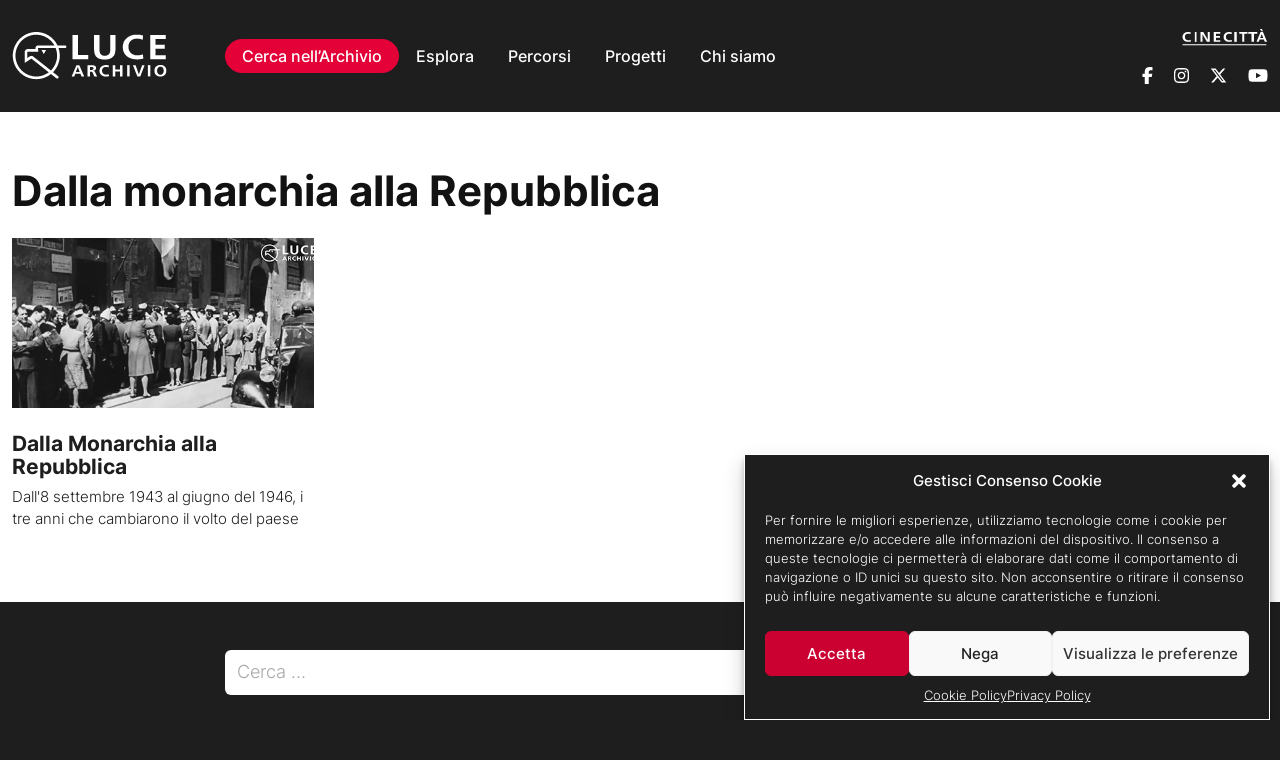

--- FILE ---
content_type: text/html; charset=UTF-8
request_url: https://www.archivioluce.com/tag/dalla-monarchia-alla-repubblica/
body_size: 13732
content:
<!DOCTYPE html><html lang="it-IT"><head><meta charset="UTF-8"><meta http-equiv="X-UA-Compatible" content="IE=edge"><meta name="viewport" content="width=device-width, initial-scale=1, shrink-to-fit=no"><link rel="profile" href="http://gmpg.org/xfn/11"><title>Tag: Dalla monarchia alla Repubblica | Archivio Storico Istituto Luce</title><meta name="robots" content="max-snippet:-1,max-image-preview:large,max-video-preview:-1" /><link rel="canonical" href="https://www.archivioluce.com/tag/dalla-monarchia-alla-repubblica/" /><meta property="og:type" content="website" /><meta property="og:locale" content="it_IT" /><meta property="og:site_name" content="Archivio Storico Istituto Luce" /><meta property="og:title" content="Tag: Dalla monarchia alla Repubblica" /><meta property="og:url" content="https://www.archivioluce.com/tag/dalla-monarchia-alla-repubblica/" /><meta property="og:image" content="https://www.archivioluce.com/wp-content/uploads/2024/02/cropped-favicon.jpg" /><meta property="og:image:width" content="512" /><meta property="og:image:height" content="512" /><meta name="twitter:card" content="summary_large_image" /><meta name="twitter:title" content="Tag: Dalla monarchia alla Repubblica" /><meta name="twitter:image" content="https://www.archivioluce.com/wp-content/uploads/2024/02/cropped-favicon.jpg" /> <script type="application/ld+json">{"@context":"https://schema.org","@graph":[{"@type":"WebSite","@id":"https://www.archivioluce.com/#/schema/WebSite","url":"https://www.archivioluce.com/","name":"Archivio Storico Istituto Luce","inLanguage":"it-IT","potentialAction":{"@type":"SearchAction","target":{"@type":"EntryPoint","urlTemplate":"https://www.archivioluce.com/search/{search_term_string}/"},"query-input":"required name=search_term_string"},"publisher":{"@type":"Organization","@id":"https://www.archivioluce.com/#/schema/Organization","name":"Archivio Storico Istituto Luce","url":"https://www.archivioluce.com/","logo":{"@type":"ImageObject","url":"https://www.archivioluce.com/wp-content/uploads/2024/02/cropped-favicon.jpg","contentUrl":"https://www.archivioluce.com/wp-content/uploads/2024/02/cropped-favicon.jpg","width":512,"height":512,"contentSize":"14536"}}},{"@type":"CollectionPage","@id":"https://www.archivioluce.com/tag/dalla-monarchia-alla-repubblica/","url":"https://www.archivioluce.com/tag/dalla-monarchia-alla-repubblica/","name":"Tag: Dalla monarchia alla Repubblica | Archivio Storico Istituto Luce","inLanguage":"it-IT","isPartOf":{"@id":"https://www.archivioluce.com/#/schema/WebSite"},"breadcrumb":{"@type":"BreadcrumbList","@id":"https://www.archivioluce.com/#/schema/BreadcrumbList","itemListElement":[{"@type":"ListItem","position":1,"item":"https://www.archivioluce.com/","name":"Archivio Storico Istituto Luce"},{"@type":"ListItem","position":2,"name":"Tag: Dalla monarchia alla Repubblica"}]}}]}</script> <style id='wp-img-auto-sizes-contain-inline-css'>img:is([sizes=auto i],[sizes^="auto," i]){contain-intrinsic-size:3000px 1500px}
/*# sourceURL=wp-img-auto-sizes-contain-inline-css */</style><style id='wp-block-library-inline-css'>:root{--wp-block-synced-color:#7a00df;--wp-block-synced-color--rgb:122,0,223;--wp-bound-block-color:var(--wp-block-synced-color);--wp-editor-canvas-background:#ddd;--wp-admin-theme-color:#007cba;--wp-admin-theme-color--rgb:0,124,186;--wp-admin-theme-color-darker-10:#006ba1;--wp-admin-theme-color-darker-10--rgb:0,107,160.5;--wp-admin-theme-color-darker-20:#005a87;--wp-admin-theme-color-darker-20--rgb:0,90,135;--wp-admin-border-width-focus:2px}@media (min-resolution:192dpi){:root{--wp-admin-border-width-focus:1.5px}}.wp-element-button{cursor:pointer}:root .has-very-light-gray-background-color{background-color:#eee}:root .has-very-dark-gray-background-color{background-color:#313131}:root .has-very-light-gray-color{color:#eee}:root .has-very-dark-gray-color{color:#313131}:root .has-vivid-green-cyan-to-vivid-cyan-blue-gradient-background{background:linear-gradient(135deg,#00d084,#0693e3)}:root .has-purple-crush-gradient-background{background:linear-gradient(135deg,#34e2e4,#4721fb 50%,#ab1dfe)}:root .has-hazy-dawn-gradient-background{background:linear-gradient(135deg,#faaca8,#dad0ec)}:root .has-subdued-olive-gradient-background{background:linear-gradient(135deg,#fafae1,#67a671)}:root .has-atomic-cream-gradient-background{background:linear-gradient(135deg,#fdd79a,#004a59)}:root .has-nightshade-gradient-background{background:linear-gradient(135deg,#330968,#31cdcf)}:root .has-midnight-gradient-background{background:linear-gradient(135deg,#020381,#2874fc)}:root{--wp--preset--font-size--normal:16px;--wp--preset--font-size--huge:42px}.has-regular-font-size{font-size:1em}.has-larger-font-size{font-size:2.625em}.has-normal-font-size{font-size:var(--wp--preset--font-size--normal)}.has-huge-font-size{font-size:var(--wp--preset--font-size--huge)}.has-text-align-center{text-align:center}.has-text-align-left{text-align:left}.has-text-align-right{text-align:right}.has-fit-text{white-space:nowrap!important}#end-resizable-editor-section{display:none}.aligncenter{clear:both}.items-justified-left{justify-content:flex-start}.items-justified-center{justify-content:center}.items-justified-right{justify-content:flex-end}.items-justified-space-between{justify-content:space-between}.screen-reader-text{border:0;clip-path:inset(50%);height:1px;margin:-1px;overflow:hidden;padding:0;position:absolute;width:1px;word-wrap:normal!important}.screen-reader-text:focus{background-color:#ddd;clip-path:none;color:#444;display:block;font-size:1em;height:auto;left:5px;line-height:normal;padding:15px 23px 14px;text-decoration:none;top:5px;width:auto;z-index:100000}html :where(.has-border-color){border-style:solid}html :where([style*=border-top-color]){border-top-style:solid}html :where([style*=border-right-color]){border-right-style:solid}html :where([style*=border-bottom-color]){border-bottom-style:solid}html :where([style*=border-left-color]){border-left-style:solid}html :where([style*=border-width]){border-style:solid}html :where([style*=border-top-width]){border-top-style:solid}html :where([style*=border-right-width]){border-right-style:solid}html :where([style*=border-bottom-width]){border-bottom-style:solid}html :where([style*=border-left-width]){border-left-style:solid}html :where(img[class*=wp-image-]){height:auto;max-width:100%}:where(figure){margin:0 0 1em}html :where(.is-position-sticky){--wp-admin--admin-bar--position-offset:var(--wp-admin--admin-bar--height,0px)}@media screen and (max-width:600px){html :where(.is-position-sticky){--wp-admin--admin-bar--position-offset:0px}}

/*# sourceURL=wp-block-library-inline-css */</style><style id='global-styles-inline-css'>:root{--wp--preset--aspect-ratio--square: 1;--wp--preset--aspect-ratio--4-3: 4/3;--wp--preset--aspect-ratio--3-4: 3/4;--wp--preset--aspect-ratio--3-2: 3/2;--wp--preset--aspect-ratio--2-3: 2/3;--wp--preset--aspect-ratio--16-9: 16/9;--wp--preset--aspect-ratio--9-16: 9/16;--wp--preset--color--black: #000000;--wp--preset--color--cyan-bluish-gray: #abb8c3;--wp--preset--color--white: #fff;--wp--preset--color--pale-pink: #f78da7;--wp--preset--color--vivid-red: #cf2e2e;--wp--preset--color--luminous-vivid-orange: #ff6900;--wp--preset--color--luminous-vivid-amber: #fcb900;--wp--preset--color--light-green-cyan: #7bdcb5;--wp--preset--color--vivid-green-cyan: #00d084;--wp--preset--color--pale-cyan-blue: #8ed1fc;--wp--preset--color--vivid-cyan-blue: #0693e3;--wp--preset--color--vivid-purple: #9b51e0;--wp--preset--color--blue: #007bff;--wp--preset--color--indigo: #6610f2;--wp--preset--color--purple: #5533ff;--wp--preset--color--pink: #e83e8c;--wp--preset--color--red: #dc3545;--wp--preset--color--orange: #fd7e14;--wp--preset--color--yellow: #ffc107;--wp--preset--color--green: #28a745;--wp--preset--color--teal: #20c997;--wp--preset--color--cyan: #17a2b8;--wp--preset--color--gray: #6c757d;--wp--preset--color--gray-dark: #343a40;--wp--preset--gradient--vivid-cyan-blue-to-vivid-purple: linear-gradient(135deg,rgb(6,147,227) 0%,rgb(155,81,224) 100%);--wp--preset--gradient--light-green-cyan-to-vivid-green-cyan: linear-gradient(135deg,rgb(122,220,180) 0%,rgb(0,208,130) 100%);--wp--preset--gradient--luminous-vivid-amber-to-luminous-vivid-orange: linear-gradient(135deg,rgb(252,185,0) 0%,rgb(255,105,0) 100%);--wp--preset--gradient--luminous-vivid-orange-to-vivid-red: linear-gradient(135deg,rgb(255,105,0) 0%,rgb(207,46,46) 100%);--wp--preset--gradient--very-light-gray-to-cyan-bluish-gray: linear-gradient(135deg,rgb(238,238,238) 0%,rgb(169,184,195) 100%);--wp--preset--gradient--cool-to-warm-spectrum: linear-gradient(135deg,rgb(74,234,220) 0%,rgb(151,120,209) 20%,rgb(207,42,186) 40%,rgb(238,44,130) 60%,rgb(251,105,98) 80%,rgb(254,248,76) 100%);--wp--preset--gradient--blush-light-purple: linear-gradient(135deg,rgb(255,206,236) 0%,rgb(152,150,240) 100%);--wp--preset--gradient--blush-bordeaux: linear-gradient(135deg,rgb(254,205,165) 0%,rgb(254,45,45) 50%,rgb(107,0,62) 100%);--wp--preset--gradient--luminous-dusk: linear-gradient(135deg,rgb(255,203,112) 0%,rgb(199,81,192) 50%,rgb(65,88,208) 100%);--wp--preset--gradient--pale-ocean: linear-gradient(135deg,rgb(255,245,203) 0%,rgb(182,227,212) 50%,rgb(51,167,181) 100%);--wp--preset--gradient--electric-grass: linear-gradient(135deg,rgb(202,248,128) 0%,rgb(113,206,126) 100%);--wp--preset--gradient--midnight: linear-gradient(135deg,rgb(2,3,129) 0%,rgb(40,116,252) 100%);--wp--preset--font-size--small: 13px;--wp--preset--font-size--medium: 20px;--wp--preset--font-size--large: 36px;--wp--preset--font-size--x-large: 42px;--wp--preset--spacing--20: 0.44rem;--wp--preset--spacing--30: 0.67rem;--wp--preset--spacing--40: 1rem;--wp--preset--spacing--50: 1.5rem;--wp--preset--spacing--60: 2.25rem;--wp--preset--spacing--70: 3.38rem;--wp--preset--spacing--80: 5.06rem;--wp--preset--shadow--natural: 6px 6px 9px rgba(0, 0, 0, 0.2);--wp--preset--shadow--deep: 12px 12px 50px rgba(0, 0, 0, 0.4);--wp--preset--shadow--sharp: 6px 6px 0px rgba(0, 0, 0, 0.2);--wp--preset--shadow--outlined: 6px 6px 0px -3px rgb(255, 255, 255), 6px 6px rgb(0, 0, 0);--wp--preset--shadow--crisp: 6px 6px 0px rgb(0, 0, 0);}:where(.is-layout-flex){gap: 0.5em;}:where(.is-layout-grid){gap: 0.5em;}body .is-layout-flex{display: flex;}.is-layout-flex{flex-wrap: wrap;align-items: center;}.is-layout-flex > :is(*, div){margin: 0;}body .is-layout-grid{display: grid;}.is-layout-grid > :is(*, div){margin: 0;}:where(.wp-block-columns.is-layout-flex){gap: 2em;}:where(.wp-block-columns.is-layout-grid){gap: 2em;}:where(.wp-block-post-template.is-layout-flex){gap: 1.25em;}:where(.wp-block-post-template.is-layout-grid){gap: 1.25em;}.has-black-color{color: var(--wp--preset--color--black) !important;}.has-cyan-bluish-gray-color{color: var(--wp--preset--color--cyan-bluish-gray) !important;}.has-white-color{color: var(--wp--preset--color--white) !important;}.has-pale-pink-color{color: var(--wp--preset--color--pale-pink) !important;}.has-vivid-red-color{color: var(--wp--preset--color--vivid-red) !important;}.has-luminous-vivid-orange-color{color: var(--wp--preset--color--luminous-vivid-orange) !important;}.has-luminous-vivid-amber-color{color: var(--wp--preset--color--luminous-vivid-amber) !important;}.has-light-green-cyan-color{color: var(--wp--preset--color--light-green-cyan) !important;}.has-vivid-green-cyan-color{color: var(--wp--preset--color--vivid-green-cyan) !important;}.has-pale-cyan-blue-color{color: var(--wp--preset--color--pale-cyan-blue) !important;}.has-vivid-cyan-blue-color{color: var(--wp--preset--color--vivid-cyan-blue) !important;}.has-vivid-purple-color{color: var(--wp--preset--color--vivid-purple) !important;}.has-black-background-color{background-color: var(--wp--preset--color--black) !important;}.has-cyan-bluish-gray-background-color{background-color: var(--wp--preset--color--cyan-bluish-gray) !important;}.has-white-background-color{background-color: var(--wp--preset--color--white) !important;}.has-pale-pink-background-color{background-color: var(--wp--preset--color--pale-pink) !important;}.has-vivid-red-background-color{background-color: var(--wp--preset--color--vivid-red) !important;}.has-luminous-vivid-orange-background-color{background-color: var(--wp--preset--color--luminous-vivid-orange) !important;}.has-luminous-vivid-amber-background-color{background-color: var(--wp--preset--color--luminous-vivid-amber) !important;}.has-light-green-cyan-background-color{background-color: var(--wp--preset--color--light-green-cyan) !important;}.has-vivid-green-cyan-background-color{background-color: var(--wp--preset--color--vivid-green-cyan) !important;}.has-pale-cyan-blue-background-color{background-color: var(--wp--preset--color--pale-cyan-blue) !important;}.has-vivid-cyan-blue-background-color{background-color: var(--wp--preset--color--vivid-cyan-blue) !important;}.has-vivid-purple-background-color{background-color: var(--wp--preset--color--vivid-purple) !important;}.has-black-border-color{border-color: var(--wp--preset--color--black) !important;}.has-cyan-bluish-gray-border-color{border-color: var(--wp--preset--color--cyan-bluish-gray) !important;}.has-white-border-color{border-color: var(--wp--preset--color--white) !important;}.has-pale-pink-border-color{border-color: var(--wp--preset--color--pale-pink) !important;}.has-vivid-red-border-color{border-color: var(--wp--preset--color--vivid-red) !important;}.has-luminous-vivid-orange-border-color{border-color: var(--wp--preset--color--luminous-vivid-orange) !important;}.has-luminous-vivid-amber-border-color{border-color: var(--wp--preset--color--luminous-vivid-amber) !important;}.has-light-green-cyan-border-color{border-color: var(--wp--preset--color--light-green-cyan) !important;}.has-vivid-green-cyan-border-color{border-color: var(--wp--preset--color--vivid-green-cyan) !important;}.has-pale-cyan-blue-border-color{border-color: var(--wp--preset--color--pale-cyan-blue) !important;}.has-vivid-cyan-blue-border-color{border-color: var(--wp--preset--color--vivid-cyan-blue) !important;}.has-vivid-purple-border-color{border-color: var(--wp--preset--color--vivid-purple) !important;}.has-vivid-cyan-blue-to-vivid-purple-gradient-background{background: var(--wp--preset--gradient--vivid-cyan-blue-to-vivid-purple) !important;}.has-light-green-cyan-to-vivid-green-cyan-gradient-background{background: var(--wp--preset--gradient--light-green-cyan-to-vivid-green-cyan) !important;}.has-luminous-vivid-amber-to-luminous-vivid-orange-gradient-background{background: var(--wp--preset--gradient--luminous-vivid-amber-to-luminous-vivid-orange) !important;}.has-luminous-vivid-orange-to-vivid-red-gradient-background{background: var(--wp--preset--gradient--luminous-vivid-orange-to-vivid-red) !important;}.has-very-light-gray-to-cyan-bluish-gray-gradient-background{background: var(--wp--preset--gradient--very-light-gray-to-cyan-bluish-gray) !important;}.has-cool-to-warm-spectrum-gradient-background{background: var(--wp--preset--gradient--cool-to-warm-spectrum) !important;}.has-blush-light-purple-gradient-background{background: var(--wp--preset--gradient--blush-light-purple) !important;}.has-blush-bordeaux-gradient-background{background: var(--wp--preset--gradient--blush-bordeaux) !important;}.has-luminous-dusk-gradient-background{background: var(--wp--preset--gradient--luminous-dusk) !important;}.has-pale-ocean-gradient-background{background: var(--wp--preset--gradient--pale-ocean) !important;}.has-electric-grass-gradient-background{background: var(--wp--preset--gradient--electric-grass) !important;}.has-midnight-gradient-background{background: var(--wp--preset--gradient--midnight) !important;}.has-small-font-size{font-size: var(--wp--preset--font-size--small) !important;}.has-medium-font-size{font-size: var(--wp--preset--font-size--medium) !important;}.has-large-font-size{font-size: var(--wp--preset--font-size--large) !important;}.has-x-large-font-size{font-size: var(--wp--preset--font-size--x-large) !important;}
/*# sourceURL=global-styles-inline-css */</style><style id='classic-theme-styles-inline-css'>/*! This file is auto-generated */
.wp-block-button__link{color:#fff;background-color:#32373c;border-radius:9999px;box-shadow:none;text-decoration:none;padding:calc(.667em + 2px) calc(1.333em + 2px);font-size:1.125em}.wp-block-file__button{background:#32373c;color:#fff;text-decoration:none}
/*# sourceURL=/wp-includes/css/classic-themes.min.css */</style><style id='dominant-color-styles-inline-css'>img[data-dominant-color]:not(.has-transparency) { background-color: var(--dominant-color); }
/*# sourceURL=dominant-color-styles-inline-css */</style><link rel='stylesheet' id='cmplz-general-css' href='https://www.archivioluce.com/wp-content/plugins/complianz-gdpr/assets/css/cookieblocker.min.css?ver=1730129059' media='all' /><link rel='stylesheet' id='archivioluce-styles-css' href='https://www.archivioluce.com/wp-content/cache/autoptimize/css/autoptimize_single_3d6539d40d57741e71a042c66d234905.css?ver=1.2.9.1732640336' media='all' /><link rel='stylesheet' id='archivioluce-styles-new-css' href='https://www.archivioluce.com/wp-content/cache/autoptimize/css/autoptimize_single_fe40af93614aa9abc0ab555faf6615e9.css?ver=1.2.9.1732640336' media='all' /><link rel='stylesheet' id='archivioluce-styles-swiper-css' href='https://www.archivioluce.com/wp-content/cache/autoptimize/css/autoptimize_single_215817b37b9c65aa55c8d9d6767ba72e.css?ver=1.2.9.1732640336' media='all' /> <script src="https://www.archivioluce.com/wp-includes/js/jquery/jquery.min.js?ver=3.7.1" id="jquery-core-js"></script> <script src="https://www.archivioluce.com/wp-includes/js/jquery/jquery-migrate.min.js?ver=3.4.1" id="jquery-migrate-js"></script> <link rel="https://api.w.org/" href="https://www.archivioluce.com/wp-json/" /><link rel="alternate" title="JSON" type="application/json" href="https://www.archivioluce.com/wp-json/wp/v2/tags/1043" /><meta name="generator" content="dominant-color-images 1.1.2"><meta name="generator" content="performance-lab 3.5.1; plugins: dominant-color-images, webp-uploads"><meta name="generator" content="webp-uploads 2.2.0"><style>.cmplz-hidden {
					display: none !important;
				}</style><meta name="mobile-web-app-capable" content="yes"><meta name="apple-mobile-web-app-capable" content="yes"><meta name="apple-mobile-web-app-title" content="Archivio Storico Istituto Luce - ">  <script async src="https://www.googletagmanager.com/gtag/js?id=G-ELNH9M1F2G"></script> <script>window.dataLayer = window.dataLayer || [];
      function gtag(){dataLayer.push(arguments);}
      gtag('js', new Date());
      gtag('config', 'G-ELNH9M1F2G');</script> <link rel="icon" href="https://www.archivioluce.com/wp-content/uploads/2024/02/cropped-favicon-32x32.jpg" sizes="32x32" /><link rel="icon" href="https://www.archivioluce.com/wp-content/uploads/2024/02/cropped-favicon-192x192.jpg" sizes="192x192" /><link rel="apple-touch-icon" href="https://www.archivioluce.com/wp-content/uploads/2024/02/cropped-favicon-180x180.jpg" /><meta name="msapplication-TileImage" content="https://www.archivioluce.com/wp-content/uploads/2024/02/cropped-favicon-270x270.jpg" /></head><body data-cmplz=1 class="archive tag tag-dalla-monarchia-alla-repubblica tag-1043 wp-custom-logo wp-embed-responsive wp-theme-archivioluce-theme group-blog hfeed" itemscope itemtype="http://schema.org/WebSite"><div data-rocket-location-hash="34638ec51df37f848ca6effb45303d81" class="site"><header data-rocket-location-hash="85b80b88123c47b20987d090a5e3d6be" id="wrapper-navbar" class="fixed-top"> <a class="skip-link text-white visually-hidden-focusable" href="#content"> Vai al contenuto </a><nav id="main-nav" class="navbar navbar-expand-lg navbar-dark bg-primary"><div class="container d-block"><div class="row align-items-center"><div class="col-2"> <a href="https://www.archivioluce.com/" class="navbar-brand custom-logo-link" rel="home"><img src="https://www.archivioluce.com/wp-content/uploads/2024/02/Logo.svg" class="img-fluid" alt="Archivio Storico Istituto Luce" decoding="async" /></a></div><div class="col-10"><div class="mobile-buttons"> <button class="btn-open-mobile-search d-lg-none" 
 type="button"
 data-bs-toggle="offcanvas"
 data-bs-target="#offcanvasSearch"
 aria-controls="offcanvasSearch"
 aria-expanded="false"
 aria-label="Cerca nell&#039;archivio o nel sito sito"> <i class="fa-regular fa-magnifying-glass"></i> </button> <button
 class="btn-open-menu d-lg-none"
 type="button"
 data-bs-toggle="offcanvas"
 data-bs-target="#navbarNavOffcanvas"
 aria-controls="navbarNavOffcanvas"
 aria-expanded="false"
 aria-label="Apri menu"
 > <span></span> <span></span> <span></span> </button></div><div class="offcanvas offcanvas-start bg-primary offcanvas-mobile-search d-lg-none" tabindex="-1" id="offcanvasSearch"><div class="offcanvas-header justify-content-end mb-4"> <button
 class="btn-close-menu"
 type="button"
 data-bs-dismiss="offcanvas"
 aria-label="Chiudi menu"
 > <span></span> <span></span> </button></div><div class="offcanvas-body offcanvas-body-search"><form id="formSearchArchivio" method="get" action="https://patrimonio.archivioluce.com/luce-web/search/result.html"><div class="input-group input-group-lg mb-4"> <span class="input-group-text" id="addon-wrapping"><i class="fa-regular fa-magnifying-glass"></i></span> <input type="search" placeholder="Cerca nell'archivio storico" class="form-control" name="query" aria-label="Cerca nell'archivio storico"> <span class="input-group-text fs-2" id="in-wrapping"><span>IN</span></span> <select class="form-select" name="archiveType_string" aria-label="Default select example"><option value="" selected>Tutto l'archivio</option><option value="xDamsCineLuce">Archivio Cinematografico</option><option value="xDamsPhotoLuce">Archivio Fotografico</option> </select></div> <input type="submit" class="submit search-submit btn btn-secondary rounded" name="submit" value="Cerca"></form></div></div><div class="offcanvas offcanvas-end bg-primary" tabindex="-1" id="navbarNavOffcanvas"><div class="offcanvas-header justfy-content-space-between"><div class="navbar-brand"> <img src="https://www.archivioluce.com/wp-content/uploads/2024/02/Logo.svg" class="attachment-full size-full" alt="" decoding="async" /></div> <button
 class="btn-close-menu"
 type="button"
 data-bs-dismiss="offcanvas"
 aria-label="Chiudi menu"
 > <span></span> <span></span> </button></div><div class="offcanvas-body"><div class="menu-principale-container"><ul id="main-menu" class="navbar-nav me-auto"><li itemscope="itemscope" itemtype="https://www.schema.org/SiteNavigationElement" id="menu-item-20" class="archivio-menu menu-item menu-item-type-custom menu-item-object-custom dropdown menu-item-20 nav-item"><a href="#" data-toggle="dropdown" data-bs-toggle="dropdown" data-bs-auto-close="outside" aria-haspopup="true" aria-expanded="false" class="dropdown-toggle nav-link" id="menu-item-dropdown-20">Cerca nell&#8217;Archivio</a><div class="dropdown-menu" aria-labelledby="menu-item-dropdown-20" ><div class="container"><div class="row"><div class="col"><form id="formSearchArchivio" method="get" action="https://patrimonio.archivioluce.com/luce-web/search/result.html"><div class="input-group input-group-lg"> <input type="search" placeholder="Cerca nell'archivio storico" class="form-control ps-4" name="query" aria-label="Cerca nell'archivio storico"> <span class="input-group-text fs-2" id="in-wrapping"><span>IN</span></span> <select class="form-select" name="archiveType_string" aria-label="Default select example"><option value="" selected>Tutto l'archivio</option><option value="xDamsCineLuce">Archivio Cinematografico</option><option value="xDamsPhotoLuce">Archivio Fotografico</option> </select> <button type="submit" class="submit search-submit btn btn-secondary px-4 border-0" name="submit"> <i class="fa-regular fa-magnifying-glass"></i> </button></div></form></div></div></div></div></li><li itemscope="itemscope" itemtype="https://www.schema.org/SiteNavigationElement" id="menu-item-11479" class="menu-item menu-item-type-custom menu-item-object-custom menu-item-has-children dropdown menu-item-11479 nav-item"><a href="#" data-toggle="dropdown" data-bs-toggle="dropdown" data-bs-auto-close="outside" aria-haspopup="true" aria-expanded="false" class="dropdown-toggle nav-link" id="menu-item-dropdown-11479">Esplora</a><div class="dropdown-menu" aria-labelledby="menu-item-dropdown-11479"  ><div class='container'><div class='row'><div class='col-lg-8 offset-lg-2'><ul><li itemscope="itemscope" itemtype="https://www.schema.org/SiteNavigationElement" id="menu-item-462" class="menu-item menu-item-type-post_type menu-item-object-page menu-item-462 nav-item"><a href="https://www.archivioluce.com/archivio-cinematografico/" class="dropdown-item">Archivio Cinematografico</a></li><li itemscope="itemscope" itemtype="https://www.schema.org/SiteNavigationElement" id="menu-item-461" class="menu-item menu-item-type-post_type menu-item-object-page menu-item-461 nav-item"><a href="https://www.archivioluce.com/archivio-fotografico/" class="dropdown-item">Archivio Fotografico</a></li></ul></li><li itemscope="itemscope" itemtype="https://www.schema.org/SiteNavigationElement" id="menu-item-21" class="menu-item menu-item-type-custom menu-item-object-custom menu-item-has-children dropdown menu-item-21 nav-item"><a href="#" data-toggle="dropdown" data-bs-toggle="dropdown" data-bs-auto-close="outside" aria-haspopup="true" aria-expanded="false" class="dropdown-toggle nav-link" id="menu-item-dropdown-21">Percorsi</a><div class="dropdown-menu" aria-labelledby="menu-item-dropdown-21"  ><div class='container'><div class='row'><div class='col-lg-8 offset-lg-2'><ul><li itemscope="itemscope" itemtype="https://www.schema.org/SiteNavigationElement" id="menu-item-712" class="menu-item menu-item-type-taxonomy menu-item-object-category menu-item-712 nav-item"><a href="https://www.archivioluce.com/percorsi/timeline/" class="dropdown-item">Timeline</a></li><li itemscope="itemscope" itemtype="https://www.schema.org/SiteNavigationElement" id="menu-item-711" class="menu-item menu-item-type-taxonomy menu-item-object-category menu-item-711 nav-item"><a href="https://www.archivioluce.com/percorsi/attualita/" class="dropdown-item">PRIMO PIANO</a></li><li itemscope="itemscope" itemtype="https://www.schema.org/SiteNavigationElement" id="menu-item-713" class="menu-item menu-item-type-taxonomy menu-item-object-category menu-item-713 nav-item"><a href="https://www.archivioluce.com/percorsi/polvere-d-archivio/" class="dropdown-item">Polvere d&#8217;Archivio</a></li><li itemscope="itemscope" itemtype="https://www.schema.org/SiteNavigationElement" id="menu-item-714" class="menu-item menu-item-type-taxonomy menu-item-object-category menu-item-714 nav-item"><a href="https://www.archivioluce.com/percorsi/personaggi/" class="dropdown-item">Personaggi</a></li><li itemscope="itemscope" itemtype="https://www.schema.org/SiteNavigationElement" id="menu-item-13729" class="menu-item menu-item-type-taxonomy menu-item-object-category menu-item-13729 nav-item"><a href="https://www.archivioluce.com/percorsi/focus/" class="dropdown-item">Focus</a></li><li itemscope="itemscope" itemtype="https://www.schema.org/SiteNavigationElement" id="menu-item-11291" class="menu-item menu-item-type-taxonomy menu-item-object-category menu-item-11291 nav-item"><a href="https://www.archivioluce.com/percorsi/anniversari/" class="dropdown-item">Anniversari</a></li><li itemscope="itemscope" itemtype="https://www.schema.org/SiteNavigationElement" id="menu-item-813" class="menu-item menu-item-type-post_type_archive menu-item-object-evento menu-item-813 nav-item"><a href="https://www.archivioluce.com/eventi/" class="dropdown-item">Eventi</a></li><li itemscope="itemscope" itemtype="https://www.schema.org/SiteNavigationElement" id="menu-item-11287" class="menu-item menu-item-type-post_type menu-item-object-page menu-item-11287 nav-item"><a href="https://www.archivioluce.com/archivio-cinematografico/documentari/" class="dropdown-item">Documentari</a></li></ul></li><li itemscope="itemscope" itemtype="https://www.schema.org/SiteNavigationElement" id="menu-item-22" class="menu-item menu-item-type-custom menu-item-object-custom menu-item-has-children dropdown menu-item-22 nav-item"><a href="#" data-toggle="dropdown" data-bs-toggle="dropdown" data-bs-auto-close="outside" aria-haspopup="true" aria-expanded="false" class="dropdown-toggle nav-link" id="menu-item-dropdown-22">Progetti</a><div class="dropdown-menu" aria-labelledby="menu-item-dropdown-22"  ><div class='container'><div class='row'><div class='col-lg-8 offset-lg-2'><ul><li itemscope="itemscope" itemtype="https://www.schema.org/SiteNavigationElement" id="menu-item-88" class="menu-item menu-item-type-custom menu-item-object-custom menu-item-88 nav-item"><a href="http://fondoluce.archivioluce.com/LuceUnesco/home.html" class="dropdown-item">Luce nell&#8217;Unesco</a></li><li itemscope="itemscope" itemtype="https://www.schema.org/SiteNavigationElement" id="menu-item-89" class="menu-item menu-item-type-custom menu-item-object-custom menu-item-89 nav-item"><a href="http://luceperladidattica.com/" class="dropdown-item">Luce per la didattica</a></li><li itemscope="itemscope" itemtype="https://www.schema.org/SiteNavigationElement" id="menu-item-90" class="menu-item menu-item-type-custom menu-item-object-custom menu-item-90 nav-item"><a href="https://www.youtube.com/user/CinecittaLuce" class="dropdown-item">Canale Luce YouTube</a></li></ul></li><li itemscope="itemscope" itemtype="https://www.schema.org/SiteNavigationElement" id="menu-item-23" class="menu-item menu-item-type-custom menu-item-object-custom menu-item-has-children dropdown menu-item-23 nav-item"><a href="#" data-toggle="dropdown" data-bs-toggle="dropdown" data-bs-auto-close="outside" aria-haspopup="true" aria-expanded="false" class="dropdown-toggle nav-link" id="menu-item-dropdown-23">Chi siamo</a><div class="dropdown-menu" aria-labelledby="menu-item-dropdown-23"  ><div class='container'><div class='row'><div class='col-lg-8 offset-lg-2'><ul><li itemscope="itemscope" itemtype="https://www.schema.org/SiteNavigationElement" id="menu-item-295" class="menu-item menu-item-type-post_type menu-item-object-page menu-item-295 nav-item"><a href="https://www.archivioluce.com/chi-siamo/" class="dropdown-item">Chi siamo</a></li><li itemscope="itemscope" itemtype="https://www.schema.org/SiteNavigationElement" id="menu-item-11290" class="menu-item menu-item-type-post_type menu-item-object-page menu-item-11290 nav-item"><a href="https://www.archivioluce.com/catalogazione/" class="dropdown-item">Catalogazione</a></li><li itemscope="itemscope" itemtype="https://www.schema.org/SiteNavigationElement" id="menu-item-11289" class="menu-item menu-item-type-post_type menu-item-object-page menu-item-11289 nav-item"><a href="https://www.archivioluce.com/vendita/" class="dropdown-item">Vendita</a></li><li itemscope="itemscope" itemtype="https://www.schema.org/SiteNavigationElement" id="menu-item-15288" class="menu-item menu-item-type-post_type menu-item-object-page menu-item-15288 nav-item"><a href="https://www.archivioluce.com/credits/" class="dropdown-item">Credits</a></li></ul></li></ul></div><div class="d-flex flex-column text-end right-menu"> <a href="https://cinecitta.com/" target="_blank" class="cinecitta"> <img src="/wp-content/uploads/2024/03/cinecitta.svg" alt="Cinecittà"> </a><div class="social-container"> <a href="https://www.facebook.com/ArchivioLuce/" class="alt-link"><i class="fa-brands fa-facebook-f " title="Facebook"></i></a><a href="https://www.instagram.com/archivioluce/" class="alt-link"><i class="fa-brands fa-instagram " title="Facebook"></i></a><a href="https://twitter.com/ArchivioLuce" class="alt-link"><i class="fa-brands fa-x-twitter " title="Facebook"></i></a><a href="https://www.youtube.com/user/CinecittaLuce" class="alt-link"><i class="fa-brands fa-youtube " title="Facebook"></i></a></div></div></div></div></div></div></div></nav></header><div class="wrapper" id="archive-wrapper"><div class="container" id="content" tabindex="-1"><div class="row"><div class="col-md content-area" id="primary"><main class="site-main" id="main" role="main"><header class="page-header mb-4"><h1 class="page-title mb-3">Dalla monarchia alla Repubblica</h1></header><div class="post-loop regular cols-4"><article class="post-8516 post type-post status-publish format-standard has-post-thumbnail hentry category-anniversari tag-2-giugno tag-dalla-monarchia-alla-repubblica tag-referendum-istituzionale tag-repubblica" id="post-8516" role="article"> <a href="https://www.archivioluce.com/dalla-monarchia-alla-repubblica/" rel="bookmark" title="Dalla Monarchia alla Repubblica"><div class="ratio ratio-16x9 mb-3"> <img width="525" height="276" src="https://www.archivioluce.com/wp-content/uploads/2024/04/dalla-monarchia-alla-repubblica_evidenza-jpg.webp" class="attachment-full size-full not-transparent wp-post-image" alt="" decoding="async" fetchpriority="high" srcset="https://www.archivioluce.com/wp-content/uploads/2024/04/dalla-monarchia-alla-repubblica_evidenza-jpg.webp 525w, https://www.archivioluce.com/wp-content/uploads/2024/04/dalla-monarchia-alla-repubblica_evidenza-300x158.webp 300w" sizes="(max-width: 525px) 100vw, 525px" data-has-transparency="false" data-dominant-color="585858" style="--dominant-color: #585858;" /></div><header class="entry-header"><div class="entry-meta mb-2"></div><h2 class="h5 entry-title mb-2"> Dalla Monarchia alla Repubblica</h2></header><section class="entry-content" itemprop="text"><p> Dall'8 settembre 1943 al giugno del 1946, i tre anni che cambiarono il volto del paese</p></section> </a></article></div></main></div></div></div></div><div class="wrapper bg-primary py-4" id="wrapper-footer" style="background-image: url('/wp-content/uploads/2024/03/aquila-background.svg')"><footer class="site-footer" id="colophon" role="contentinfo"><div class="container"><div class="row"><div class="col-md-8 offset-md-2 pt-5 pt-lg-4 pb-5"><form id="siteSearchForm" role="search" class="search-form" method="get" action="https://www.archivioluce.com/" data-base-url="https://www.archivioluce.com/" > <label class="screen-reader-text" for="s-1">Ricerca per:</label><div class="d-flex"> <input type="search" class="field search-field form-control me-2 border-0" id="s-1" name="s" value="" placeholder="Cerca &hellip;"> <input type="submit" class="submit search-submit btn btn-secondary rounded" name="submit" value="Cerca"></div></form></div></div><div class="row mb-3 mb-lg-5 pb-3 pt-3"><div class="col-sm-4 col-lg-3 footer-loghi"> <img src="/wp-content/uploads/2024/03/logo-color.svg" id="logo-footer" alt="Archivio Luce" class="mb-5 d-block"> <a href="https://cinecitta.com/" target="_blank" class="mb-5 pb-2 d-inline-block"> <img src="/wp-content/uploads/2024/03/cinecitta.svg" alt="Cinecittà"> </a><div class="social-container-footer"> <a href="https://www.facebook.com/ArchivioLuce/" class="alt-link"><i class="fa-brands fa-facebook-f fa-xl" title="Facebook"></i></a><a href="https://www.instagram.com/archivioluce/" class="alt-link"><i class="fa-brands fa-instagram fa-xl" title="Facebook"></i></a><a href="https://twitter.com/ArchivioLuce" class="alt-link"><i class="fa-brands fa-x-twitter fa-xl" title="Facebook"></i></a><a href="https://www.youtube.com/user/CinecittaLuce" class="alt-link"><i class="fa-brands fa-youtube fa-xl" title="Facebook"></i></a></div><div class="d-none d-sm-block d-lg-none"><div class="menu-subfooter-container"><ul id="subfooter-menu" class="text-white"><li itemscope="itemscope" itemtype="https://www.schema.org/SiteNavigationElement" id="menu-item-14443" class="menu-item menu-item-type-post_type menu-item-object-page menu-item-privacy-policy menu-item-14443 nav-item"><a href="https://www.archivioluce.com/privacy-policy/" class="nav-link">Privacy Policy</a></li><li itemscope="itemscope" itemtype="https://www.schema.org/SiteNavigationElement" id="menu-item-15291" class="menu-item menu-item-type-post_type menu-item-object-page menu-item-15291 nav-item"><a href="https://www.archivioluce.com/cookie-policy-ue/" class="nav-link">Cookie Policy</a></li><li itemscope="itemscope" itemtype="https://www.schema.org/SiteNavigationElement" id="menu-item-15289" class="menu-item menu-item-type-post_type menu-item-object-page menu-item-15289 nav-item"><a href="https://www.archivioluce.com/credits/" class="nav-link">Credits</a></li></ul></div></div></div><div class="col-sm-8 col-lg-9"><div class="menu-footer-container"><ul id="footer-menu" class=""><li itemscope="itemscope" itemtype="https://www.schema.org/SiteNavigationElement" id="menu-item-48" class="menu-item menu-item-type-custom menu-item-object-custom menu-item-has-children menu-item-48 nav-item"><span>Chi siamo</span></a><ul><li itemscope="itemscope" itemtype="https://www.schema.org/SiteNavigationElement" id="menu-item-14423" class="menu-item menu-item-type-post_type menu-item-object-page menu-item-14423 nav-item"><a href="https://www.archivioluce.com/chi-siamo/" class="dropdown-item">Chi Siamo</a></li><li itemscope="itemscope" itemtype="https://www.schema.org/SiteNavigationElement" id="menu-item-14425" class="menu-item menu-item-type-post_type menu-item-object-page menu-item-14425 nav-item"><a href="https://www.archivioluce.com/catalogazione/" class="dropdown-item">Catalogazione</a></li><li itemscope="itemscope" itemtype="https://www.schema.org/SiteNavigationElement" id="menu-item-14426" class="menu-item menu-item-type-post_type menu-item-object-page menu-item-14426 nav-item"><a href="https://www.archivioluce.com/vendita/" class="dropdown-item">Vendita</a></li><li itemscope="itemscope" itemtype="https://www.schema.org/SiteNavigationElement" id="menu-item-14429" class="menu-item menu-item-type-post_type menu-item-object-page menu-item-14429 nav-item"><a href="https://www.archivioluce.com/contatti/" class="dropdown-item">Contatti</a></li></ul></li><li itemscope="itemscope" itemtype="https://www.schema.org/SiteNavigationElement" id="menu-item-55" class="menu-item menu-item-type-custom menu-item-object-custom menu-item-has-children menu-item-55 nav-item"><span>Archivio</span></a><ul><li itemscope="itemscope" itemtype="https://www.schema.org/SiteNavigationElement" id="menu-item-14430" class="menu-item menu-item-type-post_type menu-item-object-page menu-item-14430 nav-item"><a href="https://www.archivioluce.com/archivio-cinematografico/cinegiornali/" class="dropdown-item">Cinegiornali</a></li><li itemscope="itemscope" itemtype="https://www.schema.org/SiteNavigationElement" id="menu-item-14431" class="menu-item menu-item-type-post_type menu-item-object-page menu-item-14431 nav-item"><a href="https://www.archivioluce.com/archivio-cinematografico/documentari/" class="dropdown-item">Documentari</a></li><li itemscope="itemscope" itemtype="https://www.schema.org/SiteNavigationElement" id="menu-item-14432" class="menu-item menu-item-type-post_type menu-item-object-page menu-item-14432 nav-item"><a href="https://www.archivioluce.com/archivio-cinematografico/repertori/" class="dropdown-item">Repertori</a></li><li itemscope="itemscope" itemtype="https://www.schema.org/SiteNavigationElement" id="menu-item-14434" class="menu-item menu-item-type-post_type menu-item-object-page menu-item-14434 nav-item"><a href="https://www.archivioluce.com/archivio-cinematografico/nuovi-fondi/" class="dropdown-item">Nuovi fondi</a></li><li itemscope="itemscope" itemtype="https://www.schema.org/SiteNavigationElement" id="menu-item-14433" class="menu-item menu-item-type-post_type menu-item-object-page menu-item-14433 nav-item"><a href="https://www.archivioluce.com/archivio-fotografico/" class="dropdown-item">Archivio Fotografico</a></li></ul></li><li itemscope="itemscope" itemtype="https://www.schema.org/SiteNavigationElement" id="menu-item-63" class="menu-item menu-item-type-custom menu-item-object-custom menu-item-has-children menu-item-63 nav-item"><span>Percorsi</span></a><ul><li itemscope="itemscope" itemtype="https://www.schema.org/SiteNavigationElement" id="menu-item-14435" class="menu-item menu-item-type-taxonomy menu-item-object-category menu-item-14435 nav-item"><a href="https://www.archivioluce.com/percorsi/timeline/" class="dropdown-item">Timeline</a></li><li itemscope="itemscope" itemtype="https://www.schema.org/SiteNavigationElement" id="menu-item-14436" class="menu-item menu-item-type-taxonomy menu-item-object-category menu-item-14436 nav-item"><a href="https://www.archivioluce.com/percorsi/attualita/" class="dropdown-item">PRIMO PIANO</a></li><li itemscope="itemscope" itemtype="https://www.schema.org/SiteNavigationElement" id="menu-item-14437" class="menu-item menu-item-type-taxonomy menu-item-object-category menu-item-14437 nav-item"><a href="https://www.archivioluce.com/percorsi/personaggi/" class="dropdown-item">Personaggi</a></li><li itemscope="itemscope" itemtype="https://www.schema.org/SiteNavigationElement" id="menu-item-14438" class="menu-item menu-item-type-taxonomy menu-item-object-category menu-item-14438 nav-item"><a href="https://www.archivioluce.com/percorsi/polvere-d-archivio/" class="dropdown-item">Polvere d&#8217;Archivio</a></li><li itemscope="itemscope" itemtype="https://www.schema.org/SiteNavigationElement" id="menu-item-14439" class="menu-item menu-item-type-taxonomy menu-item-object-category menu-item-14439 nav-item"><a href="https://www.archivioluce.com/percorsi/anniversari/" class="dropdown-item">Anniversari</a></li></ul></li><li itemscope="itemscope" itemtype="https://www.schema.org/SiteNavigationElement" id="menu-item-69" class="menu-item menu-item-type-custom menu-item-object-custom menu-item-has-children menu-item-69 nav-item"><span>Portali tematici</span></a><ul><li itemscope="itemscope" itemtype="https://www.schema.org/SiteNavigationElement" id="menu-item-70" class="menu-item menu-item-type-custom menu-item-object-custom menu-item-70 nav-item"><a target="_blank" rel="noopener noreferrer" href="http://camera.archivioluce.com/camera-storico/home.html" class="dropdown-item">Camera dei Deputati</a></li><li itemscope="itemscope" itemtype="https://www.schema.org/SiteNavigationElement" id="menu-item-71" class="menu-item menu-item-type-custom menu-item-object-custom menu-item-71 nav-item"><a target="_blank" rel="noopener noreferrer" href="http://senato.archivioluce.it/senato-luce/home.html" class="dropdown-item">Senato della Repubblica</a></li><li itemscope="itemscope" itemtype="https://www.schema.org/SiteNavigationElement" id="menu-item-72" class="menu-item menu-item-type-custom menu-item-object-custom menu-item-72 nav-item"><a target="_blank" rel="noopener noreferrer" href="http://provinciadiroma.archivioluce.com/provincia-roma/home.html" class="dropdown-item">Provincia in Luce</a></li><li itemscope="itemscope" itemtype="https://www.schema.org/SiteNavigationElement" id="menu-item-73" class="menu-item menu-item-type-custom menu-item-object-custom menu-item-73 nav-item"><a target="_blank" rel="noopener noreferrer" href="http://fondoluce.archivioluce.com/LuceUnesco/home.html" class="dropdown-item">Luce Unesco</a></li><li itemscope="itemscope" itemtype="https://www.schema.org/SiteNavigationElement" id="menu-item-74" class="menu-item menu-item-type-custom menu-item-object-custom menu-item-74 nav-item"><a target="_blank" rel="noopener noreferrer" href="http://luceperladidattica.com/" class="dropdown-item">Luce per la didattica</a></li><li itemscope="itemscope" itemtype="https://www.schema.org/SiteNavigationElement" id="menu-item-75" class="menu-item menu-item-type-custom menu-item-object-custom menu-item-75 nav-item"><a target="_blank" rel="noopener noreferrer" href="http://faregliitaliani.archivioluce.com/FareItaliani/index.html" class="dropdown-item">Fare gli italiani</a></li></ul></li></ul></div></div></div><div class="row pt-3 subfooter"><div class="col-lg-7"><p class="text-white fs-1 mb-0">Archivio Storico Istituto Luce - Tutti i diritti riservati ©Cinecittà s.p.a Socio Unico Ministero dell'Economia e delle Finanze i cui diritti del Socio sono esercitati dal Ministero della Cultura.<br> Sede legale: Via Tuscolana, N. 1055 - 00173 Roma (ITALIA) - <span class="text-nowrap">T +39 06 722861</span> - <span class="text-nowrap">F +39 06 7221883</span><br> Capitale Sociale: € 22.671.548 i.v. - Codice Fiscale e N. Iscr. Reg. Imprese Roma 11638811007 - P.Iva 11638811007</p></div><div class="col-lg-5 d-block d-sm-none d-lg-block"><div class="menu-subfooter-container"><ul id="subfooter-menu" class="text-white"><li itemscope="itemscope" itemtype="https://www.schema.org/SiteNavigationElement" class="menu-item menu-item-type-post_type menu-item-object-page menu-item-privacy-policy menu-item-14443 nav-item"><a href="https://www.archivioluce.com/privacy-policy/" class="nav-link">Privacy Policy</a></li><li itemscope="itemscope" itemtype="https://www.schema.org/SiteNavigationElement" class="menu-item menu-item-type-post_type menu-item-object-page menu-item-15291 nav-item"><a href="https://www.archivioluce.com/cookie-policy-ue/" class="nav-link">Cookie Policy</a></li><li itemscope="itemscope" itemtype="https://www.schema.org/SiteNavigationElement" class="menu-item menu-item-type-post_type menu-item-object-page menu-item-15289 nav-item"><a href="https://www.archivioluce.com/credits/" class="nav-link">Credits</a></li></ul></div></div></div></div></footer></div></div> <script type="speculationrules">{"prefetch":[{"source":"document","where":{"and":[{"href_matches":"/*"},{"not":{"href_matches":["/wp-*.php","/wp-admin/*","/wp-content/uploads/*","/wp-content/*","/wp-content/plugins/*","/wp-content/themes/archivioluce-theme/*","/*\\?(.+)"]}},{"not":{"selector_matches":"a[rel~=\"nofollow\"]"}},{"not":{"selector_matches":".no-prefetch, .no-prefetch a"}}]},"eagerness":"conservative"}]}</script> <div id="cmplz-cookiebanner-container"><div class="cmplz-cookiebanner cmplz-hidden banner-1 banner-a optin cmplz-bottom-right cmplz-categories-type-view-preferences" aria-modal="true" data-nosnippet="true" role="dialog" aria-live="polite" aria-labelledby="cmplz-header-1-optin" aria-describedby="cmplz-message-1-optin"><div class="cmplz-header"><div class="cmplz-logo"></div><div class="cmplz-title" id="cmplz-header-1-optin">Gestisci Consenso Cookie</div><div class="cmplz-close" tabindex="0" role="button" aria-label="Chiudi la finestra di dialogo"> <svg aria-hidden="true" focusable="false" data-prefix="fas" data-icon="times" class="svg-inline--fa fa-times fa-w-11" role="img" xmlns="http://www.w3.org/2000/svg" viewBox="0 0 352 512"><path fill="currentColor" d="M242.72 256l100.07-100.07c12.28-12.28 12.28-32.19 0-44.48l-22.24-22.24c-12.28-12.28-32.19-12.28-44.48 0L176 189.28 75.93 89.21c-12.28-12.28-32.19-12.28-44.48 0L9.21 111.45c-12.28 12.28-12.28 32.19 0 44.48L109.28 256 9.21 356.07c-12.28 12.28-12.28 32.19 0 44.48l22.24 22.24c12.28 12.28 32.2 12.28 44.48 0L176 322.72l100.07 100.07c12.28 12.28 32.2 12.28 44.48 0l22.24-22.24c12.28-12.28 12.28-32.19 0-44.48L242.72 256z"></path></svg></div></div><div class="cmplz-divider cmplz-divider-header"></div><div class="cmplz-body"><div class="cmplz-message" id="cmplz-message-1-optin">Per fornire le migliori esperienze, utilizziamo tecnologie come i cookie per memorizzare e/o accedere alle informazioni del dispositivo. Il consenso a queste tecnologie ci permetterà di elaborare dati come il comportamento di navigazione o ID unici su questo sito. Non acconsentire o ritirare il consenso può influire negativamente su alcune caratteristiche e funzioni.</div><div class="cmplz-categories"> <details class="cmplz-category cmplz-functional" > <summary> <span class="cmplz-category-header"> <span class="cmplz-category-title">Cookie funzionali</span> <span class='cmplz-always-active'> <span class="cmplz-banner-checkbox"> <input type="checkbox"
 id="cmplz-functional-optin"
 data-category="cmplz_functional"
 class="cmplz-consent-checkbox cmplz-functional"
 size="40"
 value="1"/> <label class="cmplz-label" for="cmplz-functional-optin" tabindex="0"><span class="screen-reader-text">Cookie funzionali</span></label> </span> Sempre attivo </span> <span class="cmplz-icon cmplz-open"> <svg xmlns="http://www.w3.org/2000/svg" viewBox="0 0 448 512"  height="18" ><path d="M224 416c-8.188 0-16.38-3.125-22.62-9.375l-192-192c-12.5-12.5-12.5-32.75 0-45.25s32.75-12.5 45.25 0L224 338.8l169.4-169.4c12.5-12.5 32.75-12.5 45.25 0s12.5 32.75 0 45.25l-192 192C240.4 412.9 232.2 416 224 416z"/></svg> </span> </span> </summary><div class="cmplz-description"> <span class="cmplz-description-functional">L'archiviazione tecnica o l'accesso sono strettamente necessari al fine legittimo di consentire l'uso di un servizio specifico esplicitamente richiesto dall'abbonato o dall'utente, o al solo scopo di effettuare la trasmissione di una comunicazione su una rete di comunicazione elettronica.</span></div> </details> <details class="cmplz-category cmplz-preferences" > <summary> <span class="cmplz-category-header"> <span class="cmplz-category-title">Preferenze</span> <span class="cmplz-banner-checkbox"> <input type="checkbox"
 id="cmplz-preferences-optin"
 data-category="cmplz_preferences"
 class="cmplz-consent-checkbox cmplz-preferences"
 size="40"
 value="1"/> <label class="cmplz-label" for="cmplz-preferences-optin" tabindex="0"><span class="screen-reader-text">Preferenze</span></label> </span> <span class="cmplz-icon cmplz-open"> <svg xmlns="http://www.w3.org/2000/svg" viewBox="0 0 448 512"  height="18" ><path d="M224 416c-8.188 0-16.38-3.125-22.62-9.375l-192-192c-12.5-12.5-12.5-32.75 0-45.25s32.75-12.5 45.25 0L224 338.8l169.4-169.4c12.5-12.5 32.75-12.5 45.25 0s12.5 32.75 0 45.25l-192 192C240.4 412.9 232.2 416 224 416z"/></svg> </span> </span> </summary><div class="cmplz-description"> <span class="cmplz-description-preferences">L'archiviazione tecnica o l'accesso sono necessari per lo scopo legittimo di memorizzare le preferenze che non sono richieste dall'abbonato o dall'utente.</span></div> </details> <details class="cmplz-category cmplz-statistics" > <summary> <span class="cmplz-category-header"> <span class="cmplz-category-title">Statistiche</span> <span class="cmplz-banner-checkbox"> <input type="checkbox"
 id="cmplz-statistics-optin"
 data-category="cmplz_statistics"
 class="cmplz-consent-checkbox cmplz-statistics"
 size="40"
 value="1"/> <label class="cmplz-label" for="cmplz-statistics-optin" tabindex="0"><span class="screen-reader-text">Statistiche</span></label> </span> <span class="cmplz-icon cmplz-open"> <svg xmlns="http://www.w3.org/2000/svg" viewBox="0 0 448 512"  height="18" ><path d="M224 416c-8.188 0-16.38-3.125-22.62-9.375l-192-192c-12.5-12.5-12.5-32.75 0-45.25s32.75-12.5 45.25 0L224 338.8l169.4-169.4c12.5-12.5 32.75-12.5 45.25 0s12.5 32.75 0 45.25l-192 192C240.4 412.9 232.2 416 224 416z"/></svg> </span> </span> </summary><div class="cmplz-description"> <span class="cmplz-description-statistics">L'archiviazione tecnica o l'accesso che viene utilizzato esclusivamente per scopi statistici.</span> <span class="cmplz-description-statistics-anonymous">L'archiviazione tecnica o l'accesso che viene utilizzato esclusivamente per scopi statistici anonimi. Senza un mandato di comparizione, una conformità volontaria da parte del vostro Fornitore di Servizi Internet, o ulteriori registrazioni da parte di terzi, le informazioni memorizzate o recuperate per questo scopo da sole non possono di solito essere utilizzate per l'identificazione.</span></div> </details> <details class="cmplz-category cmplz-marketing" > <summary> <span class="cmplz-category-header"> <span class="cmplz-category-title">Marketing</span> <span class="cmplz-banner-checkbox"> <input type="checkbox"
 id="cmplz-marketing-optin"
 data-category="cmplz_marketing"
 class="cmplz-consent-checkbox cmplz-marketing"
 size="40"
 value="1"/> <label class="cmplz-label" for="cmplz-marketing-optin" tabindex="0"><span class="screen-reader-text">Marketing</span></label> </span> <span class="cmplz-icon cmplz-open"> <svg xmlns="http://www.w3.org/2000/svg" viewBox="0 0 448 512"  height="18" ><path d="M224 416c-8.188 0-16.38-3.125-22.62-9.375l-192-192c-12.5-12.5-12.5-32.75 0-45.25s32.75-12.5 45.25 0L224 338.8l169.4-169.4c12.5-12.5 32.75-12.5 45.25 0s12.5 32.75 0 45.25l-192 192C240.4 412.9 232.2 416 224 416z"/></svg> </span> </span> </summary><div class="cmplz-description"> <span class="cmplz-description-marketing">L'archiviazione tecnica o l'accesso sono necessari per creare profili di utenti per inviare pubblicità, o per tracciare l'utente su un sito web o su diversi siti web per scopi di marketing simili.</span></div> </details></div></div><div class="cmplz-links cmplz-information"> <a class="cmplz-link cmplz-manage-options cookie-statement" href="#" data-relative_url="#cmplz-manage-consent-container">Gestisci opzioni</a> <a class="cmplz-link cmplz-manage-third-parties cookie-statement" href="#" data-relative_url="#cmplz-cookies-overview">Gestisci servizi</a> <a class="cmplz-link cmplz-manage-vendors tcf cookie-statement" href="#" data-relative_url="#cmplz-tcf-wrapper">Gestisci {vendor_count} fornitori</a> <a class="cmplz-link cmplz-external cmplz-read-more-purposes tcf" target="_blank" rel="noopener noreferrer nofollow" href="https://cookiedatabase.org/tcf/purposes/">Per saperne di più su questi scopi</a></div><div class="cmplz-divider cmplz-footer"></div><div class="cmplz-buttons"> <button class="cmplz-btn cmplz-accept">Accetta</button> <button class="cmplz-btn cmplz-deny">Nega</button> <button class="cmplz-btn cmplz-view-preferences">Visualizza le preferenze</button> <button class="cmplz-btn cmplz-save-preferences">Salva preferenze</button> <a class="cmplz-btn cmplz-manage-options tcf cookie-statement" href="#" data-relative_url="#cmplz-manage-consent-container">Visualizza le preferenze</a></div><div class="cmplz-links cmplz-documents"> <a class="cmplz-link cookie-statement" href="#" data-relative_url="">{title}</a> <a class="cmplz-link privacy-statement" href="#" data-relative_url="">{title}</a> <a class="cmplz-link impressum" href="#" data-relative_url="">{title}</a></div></div></div><div id="cmplz-manage-consent" data-nosnippet="true"><button class="cmplz-btn cmplz-hidden cmplz-manage-consent manage-consent-1">Gestisci consenso</button></div><script id="rocket-browser-checker-js-after">"use strict";var _createClass=function(){function defineProperties(target,props){for(var i=0;i<props.length;i++){var descriptor=props[i];descriptor.enumerable=descriptor.enumerable||!1,descriptor.configurable=!0,"value"in descriptor&&(descriptor.writable=!0),Object.defineProperty(target,descriptor.key,descriptor)}}return function(Constructor,protoProps,staticProps){return protoProps&&defineProperties(Constructor.prototype,protoProps),staticProps&&defineProperties(Constructor,staticProps),Constructor}}();function _classCallCheck(instance,Constructor){if(!(instance instanceof Constructor))throw new TypeError("Cannot call a class as a function")}var RocketBrowserCompatibilityChecker=function(){function RocketBrowserCompatibilityChecker(options){_classCallCheck(this,RocketBrowserCompatibilityChecker),this.passiveSupported=!1,this._checkPassiveOption(this),this.options=!!this.passiveSupported&&options}return _createClass(RocketBrowserCompatibilityChecker,[{key:"_checkPassiveOption",value:function(self){try{var options={get passive(){return!(self.passiveSupported=!0)}};window.addEventListener("test",null,options),window.removeEventListener("test",null,options)}catch(err){self.passiveSupported=!1}}},{key:"initRequestIdleCallback",value:function(){!1 in window&&(window.requestIdleCallback=function(cb){var start=Date.now();return setTimeout(function(){cb({didTimeout:!1,timeRemaining:function(){return Math.max(0,50-(Date.now()-start))}})},1)}),!1 in window&&(window.cancelIdleCallback=function(id){return clearTimeout(id)})}},{key:"isDataSaverModeOn",value:function(){return"connection"in navigator&&!0===navigator.connection.saveData}},{key:"supportsLinkPrefetch",value:function(){var elem=document.createElement("link");return elem.relList&&elem.relList.supports&&elem.relList.supports("prefetch")&&window.IntersectionObserver&&"isIntersecting"in IntersectionObserverEntry.prototype}},{key:"isSlowConnection",value:function(){return"connection"in navigator&&"effectiveType"in navigator.connection&&("2g"===navigator.connection.effectiveType||"slow-2g"===navigator.connection.effectiveType)}}]),RocketBrowserCompatibilityChecker}();
//# sourceURL=rocket-browser-checker-js-after</script> <script id="rocket-preload-links-js-extra">var RocketPreloadLinksConfig = {"excludeUris":"/(?:.+/)?feed(?:/(?:.+/?)?)?$|/(?:.+/)?embed/|/(index.php/)?(.*)wp-json(/.*|$)|/refer/|/go/|/recommend/|/recommends/","usesTrailingSlash":"1","imageExt":"jpg|jpeg|gif|png|tiff|bmp|webp|avif|pdf|doc|docx|xls|xlsx|php","fileExt":"jpg|jpeg|gif|png|tiff|bmp|webp|avif|pdf|doc|docx|xls|xlsx|php|html|htm","siteUrl":"https://www.archivioluce.com","onHoverDelay":"100","rateThrottle":"3"};
//# sourceURL=rocket-preload-links-js-extra</script> <script id="rocket-preload-links-js-after">(function() {
"use strict";var r="function"==typeof Symbol&&"symbol"==typeof Symbol.iterator?function(e){return typeof e}:function(e){return e&&"function"==typeof Symbol&&e.constructor===Symbol&&e!==Symbol.prototype?"symbol":typeof e},e=function(){function i(e,t){for(var n=0;n<t.length;n++){var i=t[n];i.enumerable=i.enumerable||!1,i.configurable=!0,"value"in i&&(i.writable=!0),Object.defineProperty(e,i.key,i)}}return function(e,t,n){return t&&i(e.prototype,t),n&&i(e,n),e}}();function i(e,t){if(!(e instanceof t))throw new TypeError("Cannot call a class as a function")}var t=function(){function n(e,t){i(this,n),this.browser=e,this.config=t,this.options=this.browser.options,this.prefetched=new Set,this.eventTime=null,this.threshold=1111,this.numOnHover=0}return e(n,[{key:"init",value:function(){!this.browser.supportsLinkPrefetch()||this.browser.isDataSaverModeOn()||this.browser.isSlowConnection()||(this.regex={excludeUris:RegExp(this.config.excludeUris,"i"),images:RegExp(".("+this.config.imageExt+")$","i"),fileExt:RegExp(".("+this.config.fileExt+")$","i")},this._initListeners(this))}},{key:"_initListeners",value:function(e){-1<this.config.onHoverDelay&&document.addEventListener("mouseover",e.listener.bind(e),e.listenerOptions),document.addEventListener("mousedown",e.listener.bind(e),e.listenerOptions),document.addEventListener("touchstart",e.listener.bind(e),e.listenerOptions)}},{key:"listener",value:function(e){var t=e.target.closest("a"),n=this._prepareUrl(t);if(null!==n)switch(e.type){case"mousedown":case"touchstart":this._addPrefetchLink(n);break;case"mouseover":this._earlyPrefetch(t,n,"mouseout")}}},{key:"_earlyPrefetch",value:function(t,e,n){var i=this,r=setTimeout(function(){if(r=null,0===i.numOnHover)setTimeout(function(){return i.numOnHover=0},1e3);else if(i.numOnHover>i.config.rateThrottle)return;i.numOnHover++,i._addPrefetchLink(e)},this.config.onHoverDelay);t.addEventListener(n,function e(){t.removeEventListener(n,e,{passive:!0}),null!==r&&(clearTimeout(r),r=null)},{passive:!0})}},{key:"_addPrefetchLink",value:function(i){return this.prefetched.add(i.href),new Promise(function(e,t){var n=document.createElement("link");n.rel="prefetch",n.href=i.href,n.onload=e,n.onerror=t,document.head.appendChild(n)}).catch(function(){})}},{key:"_prepareUrl",value:function(e){if(null===e||"object"!==(void 0===e?"undefined":r(e))||!1 in e||-1===["http:","https:"].indexOf(e.protocol))return null;var t=e.href.substring(0,this.config.siteUrl.length),n=this._getPathname(e.href,t),i={original:e.href,protocol:e.protocol,origin:t,pathname:n,href:t+n};return this._isLinkOk(i)?i:null}},{key:"_getPathname",value:function(e,t){var n=t?e.substring(this.config.siteUrl.length):e;return n.startsWith("/")||(n="/"+n),this._shouldAddTrailingSlash(n)?n+"/":n}},{key:"_shouldAddTrailingSlash",value:function(e){return this.config.usesTrailingSlash&&!e.endsWith("/")&&!this.regex.fileExt.test(e)}},{key:"_isLinkOk",value:function(e){return null!==e&&"object"===(void 0===e?"undefined":r(e))&&(!this.prefetched.has(e.href)&&e.origin===this.config.siteUrl&&-1===e.href.indexOf("?")&&-1===e.href.indexOf("#")&&!this.regex.excludeUris.test(e.href)&&!this.regex.images.test(e.href))}}],[{key:"run",value:function(){"undefined"!=typeof RocketPreloadLinksConfig&&new n(new RocketBrowserCompatibilityChecker({capture:!0,passive:!0}),RocketPreloadLinksConfig).init()}}]),n}();t.run();
}());

//# sourceURL=rocket-preload-links-js-after</script> <script src="https://www.archivioluce.com/wp-content/themes/archivioluce-theme/assets/public/js/bootstrap.min.js?ver=1.2.9.1730389454" id="archivioluce-scripts-bs-js"></script> <script src="https://www.archivioluce.com/wp-content/themes/archivioluce-theme/assets/public/js/main.js?ver=1.2.9.1730389454" id="archivioluce-scripts-js"></script> <script src="https://www.archivioluce.com/wp-content/themes/archivioluce-theme/assets/public/js/header.js?ver=1.2.9.1730389454" id="archivioluce-header-scripts-js"></script> <script src="https://www.archivioluce.com/wp-content/themes/archivioluce-theme/assets/public/js/fslightbox.js?ver=1.2.9.1730389454" id="archivioluce-fslightbox-js"></script> <script src="https://www.archivioluce.com/wp-content/themes/archivioluce-theme/assets/public/js/swiper.js?ver=1.2.9.1730389454" id="archivioluce-scripts-swiper-js"></script> <script src="https://www.archivioluce.com/wp-content/themes/archivioluce-theme/assets/public/vendor/fa/js/regular.min.js?ver=1.2.9.1730389454" id="archivioluce-fa-regular-js"></script> <script src="https://www.archivioluce.com/wp-content/themes/archivioluce-theme/assets/public/vendor/fa/js/brands.min.js?ver=1.2.9.1730389454" id="archivioluce-fa-brands-js"></script> <script src="https://www.archivioluce.com/wp-content/themes/archivioluce-theme/assets/public/vendor/fa/js/fontawesome.min.js?ver=1.2.9.1730389454" id="archivioluce-fa-general-js"></script> <script id="cmplz-cookiebanner-js-extra">var complianz = {"prefix":"cmplz_","user_banner_id":"1","set_cookies":[],"block_ajax_content":"","banner_version":"28","version":"7.1.4","store_consent":"","do_not_track_enabled":"","consenttype":"optin","region":"eu","geoip":"","dismiss_timeout":"","disable_cookiebanner":"","soft_cookiewall":"","dismiss_on_scroll":"","cookie_expiry":"365","url":"https://www.archivioluce.com/wp-json/complianz/v1/","locale":"lang=it&locale=it_IT","set_cookies_on_root":"","cookie_domain":"","current_policy_id":"23","cookie_path":"/","categories":{"statistics":"statistiche","marketing":"marketing"},"tcf_active":"","placeholdertext":"Fai clic per accettare i cookie {category} e abilitare questo contenuto","css_file":"https://www.archivioluce.com/wp-content/uploads/complianz/css/banner-{banner_id}-{type}.css?v=28","page_links":{"eu":{"cookie-statement":{"title":"Cookie Policy ","url":"https://www.archivioluce.com/cookie-policy-ue/"},"privacy-statement":{"title":"Privacy Policy","url":"https://www.archivioluce.com/privacy-policy/"}}},"tm_categories":"","forceEnableStats":"","preview":"","clean_cookies":"","aria_label":"Fai clic per accettare i cookie {category} e abilitare questo contenuto"};
//# sourceURL=cmplz-cookiebanner-js-extra</script> <script defer src="https://www.archivioluce.com/wp-content/plugins/complianz-gdpr/cookiebanner/js/complianz.min.js?ver=1730129059" id="cmplz-cookiebanner-js"></script> <script>var rocket_beacon_data = {"ajax_url":"https:\/\/www.archivioluce.com\/wp-admin\/admin-ajax.php","nonce":"ff5a57a16a","url":"https:\/\/www.archivioluce.com\/tag\/dalla-monarchia-alla-repubblica","is_mobile":false,"width_threshold":1600,"height_threshold":700,"delay":500,"debug":null,"status":{"atf":true,"lrc":true},"elements":"img, video, picture, p, main, div, li, svg, section, header, span","lrc_threshold":1800}</script><script data-name="wpr-wpr-beacon" src='https://www.archivioluce.com/wp-content/plugins/wp-rocket/assets/js/wpr-beacon.min.js' async></script></body></html>
<!-- This website is like a Rocket, isn't it? Performance optimized by WP Rocket. Learn more: https://wp-rocket.me - Debug: cached@1769537617 -->

--- FILE ---
content_type: application/javascript; charset=utf-8
request_url: https://www.archivioluce.com/wp-content/themes/archivioluce-theme/assets/public/js/main.js?ver=1.2.9.1730389454
body_size: 1807
content:
function navigateToPage(e, total_pages) {
  if (e.key === "Enter") {
    var pageNumber = parseInt(e.target.value);
    var currentUrl = window.location.href;
    var newUrl;

    // Verifica se pageNumber è un numero compreso tra 1 e total_pages
    if (!isNaN(pageNumber) && pageNumber >= 1 && pageNumber <= total_pages) {
      if (currentUrl.match(/\/page\/\d+\//)) {
        newUrl = currentUrl.replace(
          /\/page\/\d+\//,
          "/page/" + pageNumber + "/"
        );
      } else if (currentUrl.match(/\?paged=\d+/)) {
        newUrl = currentUrl.replace(/\?paged=\d+/, "?paged=" + pageNumber);
      } else {
        newUrl =
          currentUrl +
          (currentUrl.indexOf("?") !== -1 ? "&" : "?") +
          "paged=" +
          pageNumber;
      }

      window.location.href = newUrl;
    } else {
      e.target.value = "1";
    }
  }
}
//------------------------------------------------------------

var timelineSearchForm = document.getElementById("timelineSearchForm");
if (timelineSearchForm) {
  document
    .getElementById("timelineSearchForm")
    .addEventListener("submit", function (event) {
      var yearValue = document.getElementById("searchYear").value.trim();
      var regex = /^(18|19|20)\d{2}$/;

      if (!regex.test(yearValue)) {
        event.preventDefault();
        document.getElementById("searchYear").value = "";

        if (yearValue === "") {
          var url = window.location.href;
          var urlParams = new URLSearchParams(window.location.search);
          urlParams.delete("anno");

          var updatedUrl = url.split("?")[0];
          if (urlParams.toString() !== "") {
            updatedUrl += "?" + urlParams.toString();
          }

          window.location.href = updatedUrl;
        }
      }
    });
}
//------------------------------------------------------------

var resetTimelineFilterButton = document.getElementById("resetTimelineFilter");
if (resetTimelineFilterButton) {
  resetTimelineFilterButton.addEventListener("click", function (event) {
    event.preventDefault();
    var url = window.location.href;
    var urlParams = new URLSearchParams(window.location.search);
    urlParams.delete("anno");

    var updatedUrl = url.split("?")[0];
    if (urlParams.toString() !== "") {
      updatedUrl += "?" + urlParams.toString();
    }
    window.location.href = updatedUrl;
  });
}
//------------------------------------------------------------

var resetCatFilterButton = document.getElementById("resetCatFilter");
if (resetCatFilterButton) {
  resetCatFilterButton.addEventListener("click", function (event) {
    event.preventDefault();
    var url = window.location.href;
    var urlParams = new URLSearchParams(window.location.search);
    urlParams.delete("search");

    var updatedUrl = url.split("?")[0];
    if (urlParams.toString() !== "") {
      updatedUrl += "?" + urlParams.toString();
    }
    window.location.href = updatedUrl;
  });
}
//------------------------------------------------------------
jQuery(document).ready(function ($) {
  const swiper = new Swiper(".swiper-block-listato", {
    loop: false,
    slidesPerView: "auto",
    spaceBetween: 15,
    rewind: false,
    autoHeight: true,
    breakpoints: {
      576: {
        autoHeight: false,
      },
      768: {
        slidesPerView: 3,
      },
      992: {
        slidesPerView: 4,
      },
    },
    navigation: {
      nextEl: ".carous-swiper-button-next",
      prevEl: ".carous-swiper-button-prev",
    },
    on: {
      init: function () {
        const firstSlideImageHeight = $(this.slides[0]).find("img").height();
        const topPosition = (38 / 100) * firstSlideImageHeight;
        $(this.el)
          .find(".container-navigation")
          .css("top", topPosition + "px");
        let slidesToShow = determineSlidesToShow();
        addClassVisibleSlides(this, slidesToShow);
      },
      resize: function () {
        const firstSlideImageHeight = $(this.slides[0]).find("img").height();
        const topPosition = (38 / 100) * firstSlideImageHeight;
        $(this.el)
          .find(".container-navigation")
          .css("top", topPosition + "px");
        let slidesToShow = determineSlidesToShow();
        updateVisibleSlides(this, slidesToShow);
      },
      slideChange: function () {
        let slidesToShow = determineSlidesToShow();
        updateVisibleSlides(this, slidesToShow);
      },
    },
  });

  const swiperEventi = new Swiper(".swiper-block-eventi", {
    loop: false,
    slidesPerView: "auto",
    spaceBetween: 20,
    rewind: false,
    autoHeight: true,
    breakpoints: {
      576: {
        autoHeight: false,
      },
      768: {
        slidesPerView: 2,
      },
      992: {
        slidesPerView: 3,
      },
    },
    navigation: {
      nextEl: ".carous-swiper-button-next",
      prevEl: ".carous-swiper-button-prev",
    },
    on: {
      init: function () {
        const firstSlideImageHeight = $(this.slides[0]).find("img").height();
        const topPosition = (38 / 100) * firstSlideImageHeight;
        $(this.el)
          .find(".container-navigation")
          .css("top", topPosition + "px");
        let slidesToShow = determineSlidesToShow();
        addClassVisibleSlides(this, slidesToShow);
      },
      resize: function () {
        const firstSlideImageHeight = $(this.slides[0]).find("img").height();
        const topPosition = (38 / 100) * firstSlideImageHeight;
        $(this.el)
          .find(".container-navigation")
          .css("top", topPosition + "px");
        let slidesToShow = determineSlidesToShow();
        updateVisibleSlides(this, slidesToShow);
      },
      slideChange: function () {
        let slidesToShow = determineSlidesToShow();
        updateVisibleSlides(this, slidesToShow);
      },
    },
  });

  const swiperSliderContenuti = new Swiper(".swiper-slider-contenuti", {
    slidesPerView: 1,
    spaceBetween: 50,
    loop: true,
    autoHeight: true,
    pagination: {
      el: ".swiper-pagination-slider",
      clickable: true,
    },
    navigation: {
      nextEl: ".slider-swiper-button-next",
      prevEl: ".slider-swiper-button-prev",
    }
  });

  const swiperRelated = new Swiper(".swiper-related-slider", {
    slidesPerView: "auto",
    spaceBetween: 20,
    loop: false,
    pagination: {
      el: ".swiper-pagination-related",
      clickable: true,
    },
    navigation: {
      nextEl: ".carous-swiper-button-next",
      prevEl: ".carous-swiper-button-prev",
    },
    breakpoints: {
      576: {
        slidesPerView: 2,
        spaceBetween: 20,
      },
      768: {
        slidesPerView: 3,
        spaceBetween: 20,
      },
    },
    on: {
      init: function () {
        const firstSlideImageHeight = $(this.slides[0]).find("img").height();
        const topPosition = (38 / 100) * firstSlideImageHeight;
        $(this.el)
          .find(".container-navigation")
          .css("top", topPosition + "px");
        let slidesToShow = determineSlidesToShow();
        addClassVisibleSlides(this, slidesToShow);
      },
      resize: function () {
        const firstSlideImageHeight = $(this.slides[0]).find("img").height();
        const topPosition = (41 / 100) * firstSlideImageHeight;
        $(this.el)
          .find(".container-navigation")
          .css("top", topPosition + "px");
        let slidesToShow = determineSlidesToShow();
        updateVisibleSlides(this, slidesToShow);
      },
      slideChange: function () {
        let slidesToShow = determineSlidesToShow();
        updateVisibleSlides(this, slidesToShow);
      },
    },
  });
  //-----------------------------------------------------------

  const swiperHomeGallery = new Swiper(".swiper-smart-slider-home-gallery", {
    slidesPerView: 1,
    centeredSlides: true,
    spaceBetween: 15,
    rewind: false,
    autoHeight: false,
    loop: true,
    // pagination: {
    //   el: ".swiper-pagination-home-gallery",
    //   type: "bullets",
    //   clickable: true,
    // },
    navigation: {
      nextEl: ".carous-swiper-home-gall-button-next",
      prevEl: ".carous-swiper-home-gall-button-prev",
    },
  });
  //------------------------------------------------------------

  function determineSlidesToShow() {
    if (window.innerWidth >= 992) {
      return 5;
    } else if (window.innerWidth >= 768) {
      return 4;
    } else if (window.innerWidth >= 576) {
      return 3;
    } else {
      return 2;
    }
  }
  //-----

  function addClassVisibleSlides(el, slidesToShow) {
    let parentEl = el.slidesEl.parentElement;
    let totSlides = el.slides.length;
    let activeInd = el.activeIndex;
    if (totSlides > slidesToShow) {
      $(parentEl).addClass("scrollable");
    }
    for (
      let i = activeInd;
      i < Math.min(el.slides.length, activeInd + slidesToShow);
      i++
    ) {
      let slide = el.slides[i];
      $(slide).addClass("visible");
    }
  }
  //-------------------

  function updateVisibleSlides(el, slidesToShow) {
    let activeInd = el.activeIndex;
    for (let i = 0; i < el.slides.length; i++) {
      let slide = el.slides[i];
      if (
        i >= activeInd &&
        i < Math.min(el.slides.length, activeInd + slidesToShow)
      ) {
        $(slide).addClass("visible");
      } else {
        $(slide).removeClass("visible");
      }
    }
  }

  //-----------------------------------------------------------
});

jQuery('iframe[src*="youtube.com"], iframe[src*="vimeo.com"]').each(
  function () {
    jQuery(this).wrap("<div class='responsive-embed'/>");
  }
);
//-----------------------------------------------------------
